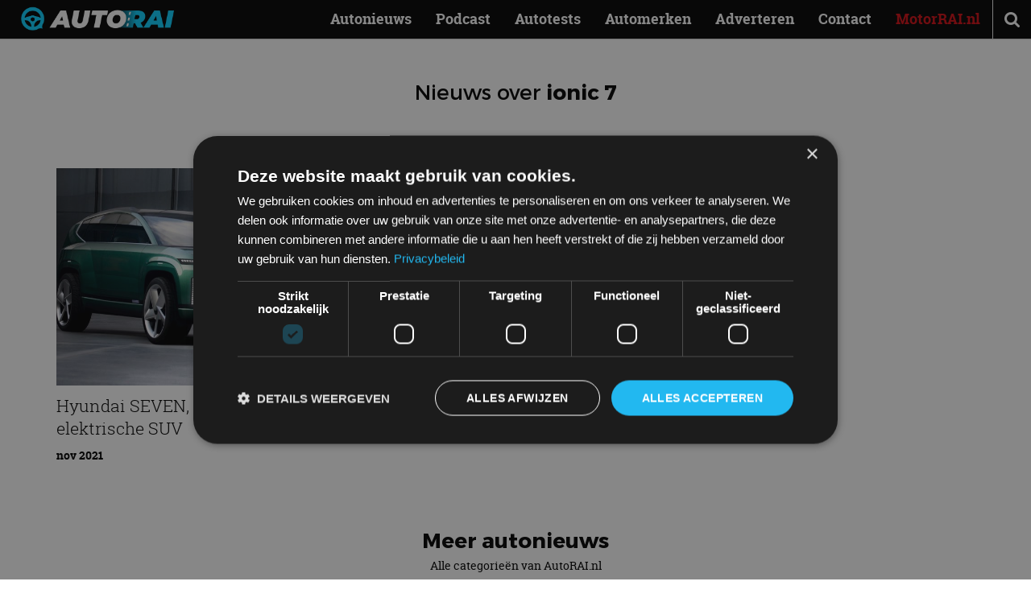

--- FILE ---
content_type: text/html; charset=UTF-8
request_url: https://autorai.nl/tag/ionic-7/
body_size: 14806
content:
<!DOCTYPE html>
<html lang="nl-NL">
<head>
    <meta charset="UTF-8">
    <meta name="viewport" content="width=device-width, initial-scale=1">
    <meta name='robots' content='noindex, follow' />
<script>
window.dataLayer = window.dataLayer || [];
window.gtag = window.gtag || function(){dataLayer.push(arguments);};
gtag('consent','default',{"ad_storage":"granted","analytics_storage":"granted","ad_user_data":"granted","ad_personalization":"granted","functionality_storage":"granted","personalization_storage":"granted","security_storage":"granted","wait_for_update":500});
gtag('set','developer_id.dMmY1Mm',true);
gtag('set','ads_data_redaction',true);
</script>
<script type="text/javascript" charset="UTF-8" data-cs-platform="wordpress" src="https://cdn.cookie-script.com/s/9e7aa26b9126b3e7a1edd3a7e92c8a26.js" id="cookie_script-js-with"></script><link rel="icon" href="https://autorai.nl/wp-content/themes/autorainl/src/img/favicon.ico" type="image/x-icon">

	<!-- This site is optimized with the Yoast SEO plugin v26.8 - https://yoast.com/product/yoast-seo-wordpress/ -->
	<title>ionic 7 Archieven - AutoRAI.nl</title>
	<meta property="og:locale" content="nl_NL" />
	<meta property="og:type" content="article" />
	<meta property="og:title" content="ionic 7 Archieven - AutoRAI.nl" />
	<meta property="og:url" content="https://autorai.nl/tag/ionic-7/" />
	<meta property="og:site_name" content="AutoRAI.nl" />
	<meta name="twitter:card" content="summary_large_image" />
	<meta name="twitter:site" content="@autorai" />
	<script type="application/ld+json" class="yoast-schema-graph">{"@context":"https://schema.org","@graph":[{"@type":"CollectionPage","@id":"https://autorai.nl/tag/ionic-7/","url":"https://autorai.nl/tag/ionic-7/","name":"ionic 7 Archieven - AutoRAI.nl","isPartOf":{"@id":"https://autorai.nl/#website"},"primaryImageOfPage":{"@id":"https://autorai.nl/tag/ionic-7/#primaryimage"},"image":{"@id":"https://autorai.nl/tag/ionic-7/#primaryimage"},"thumbnailUrl":"https://autorai.nl/wp-content/uploads/2021/11/Hyundai-SEVEN-header-1.jpg","breadcrumb":{"@id":"https://autorai.nl/tag/ionic-7/#breadcrumb"},"inLanguage":"nl-NL"},{"@type":"ImageObject","inLanguage":"nl-NL","@id":"https://autorai.nl/tag/ionic-7/#primaryimage","url":"https://autorai.nl/wp-content/uploads/2021/11/Hyundai-SEVEN-header-1.jpg","contentUrl":"https://autorai.nl/wp-content/uploads/2021/11/Hyundai-SEVEN-header-1.jpg","width":1800,"height":1138,"caption":"Een slanke, groene Hyundai SEVEN concept-SUV met futuristische designkenmerken, waaronder LED-verlichting en een gestroomlijnde carrosserie, geparkeerd voor een modern glazen gebouw."},{"@type":"BreadcrumbList","@id":"https://autorai.nl/tag/ionic-7/#breadcrumb","itemListElement":[{"@type":"ListItem","position":1,"name":"Home","item":"https://autorai.nl/"},{"@type":"ListItem","position":2,"name":"ionic 7"}]},{"@type":"WebSite","@id":"https://autorai.nl/#website","url":"https://autorai.nl/","name":"AutoRAI.nl","description":"Auto, Lifestyle &amp; Fun","publisher":{"@id":"https://autorai.nl/#organization"},"potentialAction":[{"@type":"SearchAction","target":{"@type":"EntryPoint","urlTemplate":"https://autorai.nl/?s={search_term_string}"},"query-input":{"@type":"PropertyValueSpecification","valueRequired":true,"valueName":"search_term_string"}}],"inLanguage":"nl-NL"},{"@type":"Organization","@id":"https://autorai.nl/#organization","name":"AutoRAI","url":"https://autorai.nl/","logo":{"@type":"ImageObject","inLanguage":"nl-NL","@id":"https://autorai.nl/#/schema/logo/image/","url":"https://autorai.nl/wp-content/uploads/2024/03/download.jpeg","contentUrl":"https://autorai.nl/wp-content/uploads/2024/03/download.jpeg","width":204,"height":192,"caption":"AutoRAI"},"image":{"@id":"https://autorai.nl/#/schema/logo/image/"},"sameAs":["https://www.facebook.com/autorai","https://x.com/autorai","https://www.instagram.com/autorai.nl/","https://www.youtube.com/channel/UCXzGMLLCigcua_gLo9t1VUw"]}]}</script>
	<!-- / Yoast SEO plugin. -->


<link href='https://images.autorai.nl' rel='preconnect' />

<link rel="alternate" type="application/rss+xml" title="AutoRAI.nl &raquo; feed" href="https://autorai.nl/feed/" />
<meta name="1dd0160a3804f48" content="2c2848bb7752aa582823b89ba38f44ad">
<link rel="alternate" type="application/rss+xml" title="AutoRAI.nl &raquo; ionic 7 tag feed" href="https://autorai.nl/tag/ionic-7/feed/" />

    <!-- Start Google Tag Manager -->
    <script>
        (function(w,d,s,l,i){
            w[l]=w[l]||[];
            w[l].push({'gtm.start': new Date().getTime(), event:'gtm.js'});
            var f=d.getElementsByTagName(s)[0],
                j=d.createElement(s),dl=l!='dataLayer'?'&l='+l:'';
            j.async=true;
            j.src='https://www.googletagmanager.com/gtm.js?id='+i+dl;
            f.parentNode.insertBefore(j,f);
        })(window,document,'script','dataLayer','GTM-PL6J5H8');
    </script>
    <!-- End Google Tag Manager -->
    <style id='critical-css'>@font-face{font-family:FontAwesome;font-display:swap;src:url(/wp-content/themes/autorainl/dist/assets/fontawesome-webfont.woff2?v=4.7.0) format("woff2"),url(/wp-content/themes/autorainl/dist/assets/fontawesome-webfont.woff?v=4.7.0) format("woff");font-weight:400;font-style:normal}.fa{display:inline-block;font:14px/1 FontAwesome;font-size:inherit;text-rendering:auto;-webkit-font-smoothing:antialiased;-moz-osx-font-smoothing:grayscale}.fa-search:before{content:""}.fa-play:before{content:""}.fa-bars:before{content:""}@font-face{font-family:Montserrat;font-display:swap;src:url(/wp-content/themes/autorainl/dist/assets/Montserrat-Regular.woff2) format("woff2"),url(/wp-content/themes/autorainl/dist/assets/Montserrat-Regular.woff) format("woff");font-weight:400;font-style:normal}@font-face{font-family:Montserrat;font-display:swap;src:url(/wp-content/themes/autorainl/dist/assets/Montserrat-Bold.woff2) format("woff2"),url(/wp-content/themes/autorainl/dist/assets/Montserrat-Bold.woff) format("woff");font-weight:700;font-style:normal}@font-face{font-family:RobotoSlab;font-display:swap;src:url(/wp-content/themes/autorainl/dist/assets/RobotoSlab-Light-webfont.woff2) format("woff2"),url(/wp-content/themes/autorainl/dist/assets/RobotoSlab-Light-webfont.woff) format("woff");font-weight:300;font-style:normal}@font-face{font-family:RobotoSlab;font-display:swap;src:url(/wp-content/themes/autorainl/dist/assets/RobotoSlab-Regular-webfont.woff2) format("woff2"),url(/wp-content/themes/autorainl/dist/assets/RobotoSlab-Regular-webfont.woff) format("woff");font-weight:400;font-style:normal}@font-face{font-family:RobotoSlab;font-display:swap;src:url(/wp-content/themes/autorainl/dist/assets/RobotoSlab-Bold-webfont.woff2) format("woff2"),url(/wp-content/themes/autorainl/dist/assets/RobotoSlab-Bold-webfont.woff) format("woff");font-weight:700;font-style:normal}*,:after,:before{box-sizing:border-box;-moz-box-sizing:border-box;-webkit-box-sizing:border-box;-webkit-text-size-adjust:none}html{scroll-behavior:smooth}body{min-width:300px;-webkit-font-smoothing:antialiased;-moz-osx-font-smoothing:grayscale}ul,ul li{list-style-type:none;margin:0;padding:0}h1,h2,h3{font-size:inherit;font-weight:400;margin:0}body,form,h1,h2,h3,html,input{margin:0;padding:0}a img{border:none}img{max-width:100%;height:auto}a{color:#000;text-decoration:none}article,figcaption,figure,header,main,nav,section{display:block;margin:0;padding:0;position:relative}input::-webkit-inner-spin-button,input::-webkit-outer-spin-button{-o-appearance:none;-webkit-appearance:none;margin:0}input::-ms-clear{display:none}input::-webkit-inner-spin-button,input::-webkit-outer-spin-button{-webkit-appearance:none;margin:0}::-webkit-input-placeholder{opacity:1}:-moz-placeholder{opacity:1}::-moz-placeholder{opacity:1}:-ms-input-placeholder{opacity:1}body{font-family:RobotoSlab,serif;font-size:16px;padding-top:48px}.clear{clear:both}i.fa{min-width:18px;display:inline-block}form ::-webkit-input-placeholder{color:#888}form :-moz-placeholder{color:#888}form ::-moz-placeholder{color:#888}form :-ms-input-placeholder{color:#888}#mainnav{z-index:998}#search{z-index:997}#header{z-index:991}#darken{z-index:990}.wrap{margin:auto;max-width:962px;padding:0 15px;position:relative;width:100%}.space{height:20px}#header{background:#000;color:#fff;height:48px;left:0;position:fixed;top:0;width:100%;-webkit-box-shadow:0 1px 1px rgba(0,0,0,.15);-moz-box-shadow:0 1px 1px rgba(0,0,0,.15);-ms-box-shadow:0 1px 1px rgba(0,0,0,.15);box-shadow:0 1px 1px #00000026}#logo{left:10px;position:absolute;top:8px}#logo .brand{display:block;height:30px;width:190px;position:relative}#headeroptions{float:right}#headeroptions .option{border-left:1px solid #eee;display:block;float:left;font-size:21px;line-height:48px;text-align:center;width:48px}#search{left:0;opacity:0;padding:30px;position:fixed;top:48px;width:100%}#search input{background:0 0;border:none;border-bottom:1px solid #fff;color:#fff;font-family:RobotoSlab,serif;font-size:21px;font-weight:300;height:48px;position:relative;text-align:center;top:0;width:100%}.motorrai a{color:#d20a11!important;font-weight:700!important}#mainnav{bottom:0;left:0;opacity:0;overflow:auto;padding:0 30px 80px;position:fixed;top:48px;width:100%}#mainnav a{color:#fff;display:block;font-weight:300;line-height:38px;text-decoration:none}#darken{background:#000;height:100vh;left:0;opacity:0;overflow:hidden;position:fixed;top:0;width:100%}#darken img{height:100%;left:50%;max-height:none;max-width:none;opacity:.5;position:absolute;top:50%;-webkit-transform:translate(-50%,-50%);-moz-transform:translate(-50%,-50%);-ms-transform:translate(-50%,-50%);transform:translate(-50%,-50%)}@media (orientation:landscape){#darken img{height:auto;width:100%}}section.grid{margin:20px 0}section.grid article.opener{margin:0 -15px 15px;width:auto}section.grid article{margin:10px 0}@media (min-width:992px){body{font-size:18px}.wrap{max-width:1200px;padding:0 30px}.space{height:50px}#headeroptions .option.menu{display:none}#search{background:#404f52;height:0;padding:0 30px}#search input{border-bottom:none}#mainnav{bottom:auto;left:auto;opacity:1;overflow:visible;padding:0!important;position:absolute;right:48px;top:0!important;width:auto}#mainnav a{color:#fff;font-weight:700;line-height:48px;padding:0 15px}#mainnav li{float:left}#darken{display:none}section.grid{margin:50px 0}section.grid article,section.grid article.opener{float:left;margin:0 2.5423728814% 30px 0;width:31.5789473684%}section.grid article:nth-of-type(3n){margin:0 0 30px}section.grid article:nth-of-type(3n+1){clear:both}}article.grid,article.opener{overflow:hidden;position:relative}article.grid a,article.grid figcaption,article.grid figure,article.grid img,article.opener a,article.opener figcaption,article.opener figure,article.opener img{display:block}article.grid figure,article.opener figure{background:#000;aspect-ratio:4/3;overflow:hidden}article.grid img,article.opener img{opacity:1;width:100%;height:100%;object-fit:cover}article.grid .date,article.opener .date{display:block;font-weight:700;margin-top:.5em}article.grid .icons,article.opener .icons{position:absolute;text-align:center}article.opener .icons span{display:block;float:left}article.opener .icons .video{background:#0009;border:1px solid #fff;color:#fff}article.opener img{width:100%}article.opener figcaption{color:#fff;left:0;padding:15px 15px 60px;position:absolute;top:0;width:100%;background:-webkit-linear-gradient(rgba(0,0,0,.8),rgba(0,0,0,0));background:-o-linear-gradient(rgba(0,0,0,.8),rgba(0,0,0,0));background:-moz-linear-gradient(rgba(0,0,0,.8),rgba(0,0,0,0));background:linear-gradient(#000c,#0000)}article.opener .title{font-family:Montserrat,sans-serif;font-size:18px;font-weight:700;margin-bottom:.5em;text-transform:uppercase}article.opener .subtitle{font-size:16px;font-weight:300}article.opener .date{display:none}article.opener .icons{bottom:15px;left:15px}article.opener .icons span{font-size:12px;margin-right:6px}article.opener .icons .video{line-height:28px;padding-left:1px;width:28px}article.grid figure{position:absolute;width:120px}article.grid figcaption{font-size:12px;min-height:90px;padding-left:135px;position:relative}article.grid .subtitle{display:none}article.grid .icons{bottom:0;left:0}.section-title{margin-bottom:20px;text-align:center}.section-title .title{font-family:Montserrat,sans-serif;font-size:18px;font-weight:700;margin-bottom:.25em}.section-title .light{font-weight:300}@media (min-width:581px){.section-title .title{font-size:26px}}@media (min-width:992px){article.grid .icons,article.opener .icons{bottom:15px;left:15px}article.opener .icons span{font-size:12px;margin-right:6px}article.opener .icons .video{line-height:28px;padding-left:1px;width:28px}article.grid figure,article.opener figure{position:relative;width:100%;aspect-ratio:4/3;overflow:hidden}article.grid figcaption,article.opener figcaption{background:0 0;color:#000;padding:0;position:relative}article.grid img,article.opener img{width:100%;height:100%;object-fit:cover}article.grid .title,article.opener .title{font-family:RobotoSlab,serif;font-size:21px;font-weight:300;margin:.5em 0;text-transform:none}article.grid .subtitle,article.opener .subtitle{display:none}article.grid .date,article.opener .date{display:block;font-size:14px;margin:0}.section-title{margin-bottom:30px}}#logo{top:4px}#logo .brand{height:40px;left:16px;z-index:2}:root{--f-button-width:40px;--f-button-height:40px;--f-button-border:0;--f-button-border-radius:0;--f-button-color:#374151;--f-button-bg:#f8f8f8;--f-button-shadow:none;--f-button-transform:none;--f-button-outline-width:1px;--f-button-outline-color:rgba(0, 0, 0, .7);--f-button-svg-width:20px;--f-button-svg-height:20px;--f-button-svg-stroke-width:1.5;--f-button-svg-fill:none;--f-button-svg-filter:none;--f-button-svg-opacity:1;--f-button-svg-disabled-opacity:.5;--f-button-svg-transform:none}:root{--f-spinner-color-1:rgba(0, 0, 0, .1);--f-spinner-color-2:rgba(17, 24, 28, .8);--f-spinner-width:50px;--f-spinner-height:50px;--f-spinner-border-radius:50%;--f-spinner-border-width:4px}:root{--f-thumbs-gap:8px;--f-thumbs-margin:0;--f-thumbs-padding-x:8px;--f-thumbs-padding-y:8px;--f-thumbs-bg:transparent;--f-thumbs-z-index:1;--f-thumbs-viewport-padding-x:0px;--f-thumbs-viewport-padding-y:0px;--f-thumb-width:96px;--f-thumb-height:72px;--f-thumb-clip-width:46px;--f-thumb-extra-gap:16px;--f-thumb-opacity:1;--f-thumb-border:none;--f-thumb-border-radius:4px;--f-thumb-shadow:none;--f-thumb-bg:linear-gradient(rgba(0, 0, 0, .1), rgba(0, 0, 0, .05));--f-thumb-focus-shadow:inset 0 0 0 .8px #222,inset 0 0 0 2.25px #fff;--f-thumb-selected-shadow:inset 0 0 0 .8px #222,inset 0 0 0 2.25px #fff;--f-thumb-img-width:100%;--f-thumb-img-height:100%;--f-thumb-img-fit:cover;--f-thumb-img-position:50% 20%}.f-thumbs__slide{position:relative;box-sizing:border-box;grid-area:1/1;width:var(--f-carousel-slide-width);height:var(--f-carousel-slide-height);margin:0;padding:0;display:flex;align-items:center;flex-direction:column;overflow:visible}.f-thumbs.is-scrollable .f-thumbs__viewport .f-thumbs__slide{grid-area:auto;display:block;position:relative;max-width:100%;width:var(--f-thumb-width);height:var(--f-thumb-height);outline:0}:root{--f-progressbar-height:3px;--f-progressbar-color:var(--f-carousel-theme-color, #575ad6);--f-progressbar-opacity:1;--f-progressbar-z-index:30}.fancybox__slide{box-sizing:border-box;position:relative;grid-area:1/1;display:flex;align-items:center;flex-direction:column;width:var(--f-carousel-slide-width);height:var(--f-carousel-slide-height);min-width:0;min-height:0;max-width:100%;margin:0;padding:var(--f-carousel-slide-padding);background:var(--f-carousel-slide-bg);backface-visibility:hidden;transform:translateZ(0);will-change:transform}</style><style id='wp-img-auto-sizes-contain-inline-css'>
img:is([sizes=auto i],[sizes^="auto," i]){contain-intrinsic-size:3000px 1500px}
/*# sourceURL=wp-img-auto-sizes-contain-inline-css */
</style>
<link data-minify="1" rel='preload' as='style' onload="this.onload=null;this.rel='stylesheet'" id='autorainl-style-css' href='https://autorai.nl/wp-content/cache/background-css/1/autorai.nl/wp-content/cache/min/1/wp-content/themes/autorainl/dist/css/style.css?ver=1769158764&wpr_t=1769874332' media='all' />
<noscript><link data-minify="1" rel='stylesheet' id='autorainl-style-css' href='https://autorai.nl/wp-content/cache/background-css/1/autorai.nl/wp-content/cache/min/1/wp-content/themes/autorainl/dist/css/style.css?ver=1769158764&wpr_t=1769874332' media='all' />
</noscript><style id='rocket-lazyload-inline-css'>
.rll-youtube-player{position:relative;padding-bottom:56.23%;height:0;overflow:hidden;max-width:100%;}.rll-youtube-player:focus-within{outline: 2px solid currentColor;outline-offset: 5px;}.rll-youtube-player iframe{position:absolute;top:0;left:0;width:100%;height:100%;z-index:100;background:0 0}.rll-youtube-player img{bottom:0;display:block;left:0;margin:auto;max-width:100%;width:100%;position:absolute;right:0;top:0;border:none;height:auto;-webkit-transition:.4s all;-moz-transition:.4s all;transition:.4s all}.rll-youtube-player img:hover{-webkit-filter:brightness(75%)}.rll-youtube-player .play{height:100%;width:100%;left:0;top:0;position:absolute;background:var(--wpr-bg-369bd62b-1996-4093-aea5-55f535492e59) no-repeat center;background-color: transparent !important;cursor:pointer;border:none;}
/*# sourceURL=rocket-lazyload-inline-css */
</style>
<link rel="icon" href="https://autorai.nl/wp-content/themes/autorainl/src/img/favicon.ico" sizes="32x32" />
<link rel="icon" href="https://autorai.nl/wp-content/themes/autorainl/src/img/favicon.ico" sizes="192x192" />
<link rel="apple-touch-icon" href="https://autorai.nl/wp-content/themes/autorainl/src/img/favicon.ico" />
<meta name="msapplication-TileImage" content="https://autorai.nl/wp-content/themes/autorainl/src/img/favicon.ico" />
<noscript><style id="rocket-lazyload-nojs-css">.rll-youtube-player, [data-lazy-src]{display:none !important;}</style></noscript><style id='global-styles-inline-css'>
:root{--wp--preset--aspect-ratio--square: 1;--wp--preset--aspect-ratio--4-3: 4/3;--wp--preset--aspect-ratio--3-4: 3/4;--wp--preset--aspect-ratio--3-2: 3/2;--wp--preset--aspect-ratio--2-3: 2/3;--wp--preset--aspect-ratio--16-9: 16/9;--wp--preset--aspect-ratio--9-16: 9/16;--wp--preset--color--black: #000000;--wp--preset--color--cyan-bluish-gray: #abb8c3;--wp--preset--color--white: #ffffff;--wp--preset--color--pale-pink: #f78da7;--wp--preset--color--vivid-red: #cf2e2e;--wp--preset--color--luminous-vivid-orange: #ff6900;--wp--preset--color--luminous-vivid-amber: #fcb900;--wp--preset--color--light-green-cyan: #7bdcb5;--wp--preset--color--vivid-green-cyan: #00d084;--wp--preset--color--pale-cyan-blue: #8ed1fc;--wp--preset--color--vivid-cyan-blue: #0693e3;--wp--preset--color--vivid-purple: #9b51e0;--wp--preset--gradient--vivid-cyan-blue-to-vivid-purple: linear-gradient(135deg,rgb(6,147,227) 0%,rgb(155,81,224) 100%);--wp--preset--gradient--light-green-cyan-to-vivid-green-cyan: linear-gradient(135deg,rgb(122,220,180) 0%,rgb(0,208,130) 100%);--wp--preset--gradient--luminous-vivid-amber-to-luminous-vivid-orange: linear-gradient(135deg,rgb(252,185,0) 0%,rgb(255,105,0) 100%);--wp--preset--gradient--luminous-vivid-orange-to-vivid-red: linear-gradient(135deg,rgb(255,105,0) 0%,rgb(207,46,46) 100%);--wp--preset--gradient--very-light-gray-to-cyan-bluish-gray: linear-gradient(135deg,rgb(238,238,238) 0%,rgb(169,184,195) 100%);--wp--preset--gradient--cool-to-warm-spectrum: linear-gradient(135deg,rgb(74,234,220) 0%,rgb(151,120,209) 20%,rgb(207,42,186) 40%,rgb(238,44,130) 60%,rgb(251,105,98) 80%,rgb(254,248,76) 100%);--wp--preset--gradient--blush-light-purple: linear-gradient(135deg,rgb(255,206,236) 0%,rgb(152,150,240) 100%);--wp--preset--gradient--blush-bordeaux: linear-gradient(135deg,rgb(254,205,165) 0%,rgb(254,45,45) 50%,rgb(107,0,62) 100%);--wp--preset--gradient--luminous-dusk: linear-gradient(135deg,rgb(255,203,112) 0%,rgb(199,81,192) 50%,rgb(65,88,208) 100%);--wp--preset--gradient--pale-ocean: linear-gradient(135deg,rgb(255,245,203) 0%,rgb(182,227,212) 50%,rgb(51,167,181) 100%);--wp--preset--gradient--electric-grass: linear-gradient(135deg,rgb(202,248,128) 0%,rgb(113,206,126) 100%);--wp--preset--gradient--midnight: linear-gradient(135deg,rgb(2,3,129) 0%,rgb(40,116,252) 100%);--wp--preset--font-size--small: 13px;--wp--preset--font-size--medium: 20px;--wp--preset--font-size--large: 36px;--wp--preset--font-size--x-large: 42px;--wp--preset--spacing--20: 0.44rem;--wp--preset--spacing--30: 0.67rem;--wp--preset--spacing--40: 1rem;--wp--preset--spacing--50: 1.5rem;--wp--preset--spacing--60: 2.25rem;--wp--preset--spacing--70: 3.38rem;--wp--preset--spacing--80: 5.06rem;--wp--preset--shadow--natural: 6px 6px 9px rgba(0, 0, 0, 0.2);--wp--preset--shadow--deep: 12px 12px 50px rgba(0, 0, 0, 0.4);--wp--preset--shadow--sharp: 6px 6px 0px rgba(0, 0, 0, 0.2);--wp--preset--shadow--outlined: 6px 6px 0px -3px rgb(255, 255, 255), 6px 6px rgb(0, 0, 0);--wp--preset--shadow--crisp: 6px 6px 0px rgb(0, 0, 0);}:where(.is-layout-flex){gap: 0.5em;}:where(.is-layout-grid){gap: 0.5em;}body .is-layout-flex{display: flex;}.is-layout-flex{flex-wrap: wrap;align-items: center;}.is-layout-flex > :is(*, div){margin: 0;}body .is-layout-grid{display: grid;}.is-layout-grid > :is(*, div){margin: 0;}:where(.wp-block-columns.is-layout-flex){gap: 2em;}:where(.wp-block-columns.is-layout-grid){gap: 2em;}:where(.wp-block-post-template.is-layout-flex){gap: 1.25em;}:where(.wp-block-post-template.is-layout-grid){gap: 1.25em;}.has-black-color{color: var(--wp--preset--color--black) !important;}.has-cyan-bluish-gray-color{color: var(--wp--preset--color--cyan-bluish-gray) !important;}.has-white-color{color: var(--wp--preset--color--white) !important;}.has-pale-pink-color{color: var(--wp--preset--color--pale-pink) !important;}.has-vivid-red-color{color: var(--wp--preset--color--vivid-red) !important;}.has-luminous-vivid-orange-color{color: var(--wp--preset--color--luminous-vivid-orange) !important;}.has-luminous-vivid-amber-color{color: var(--wp--preset--color--luminous-vivid-amber) !important;}.has-light-green-cyan-color{color: var(--wp--preset--color--light-green-cyan) !important;}.has-vivid-green-cyan-color{color: var(--wp--preset--color--vivid-green-cyan) !important;}.has-pale-cyan-blue-color{color: var(--wp--preset--color--pale-cyan-blue) !important;}.has-vivid-cyan-blue-color{color: var(--wp--preset--color--vivid-cyan-blue) !important;}.has-vivid-purple-color{color: var(--wp--preset--color--vivid-purple) !important;}.has-black-background-color{background-color: var(--wp--preset--color--black) !important;}.has-cyan-bluish-gray-background-color{background-color: var(--wp--preset--color--cyan-bluish-gray) !important;}.has-white-background-color{background-color: var(--wp--preset--color--white) !important;}.has-pale-pink-background-color{background-color: var(--wp--preset--color--pale-pink) !important;}.has-vivid-red-background-color{background-color: var(--wp--preset--color--vivid-red) !important;}.has-luminous-vivid-orange-background-color{background-color: var(--wp--preset--color--luminous-vivid-orange) !important;}.has-luminous-vivid-amber-background-color{background-color: var(--wp--preset--color--luminous-vivid-amber) !important;}.has-light-green-cyan-background-color{background-color: var(--wp--preset--color--light-green-cyan) !important;}.has-vivid-green-cyan-background-color{background-color: var(--wp--preset--color--vivid-green-cyan) !important;}.has-pale-cyan-blue-background-color{background-color: var(--wp--preset--color--pale-cyan-blue) !important;}.has-vivid-cyan-blue-background-color{background-color: var(--wp--preset--color--vivid-cyan-blue) !important;}.has-vivid-purple-background-color{background-color: var(--wp--preset--color--vivid-purple) !important;}.has-black-border-color{border-color: var(--wp--preset--color--black) !important;}.has-cyan-bluish-gray-border-color{border-color: var(--wp--preset--color--cyan-bluish-gray) !important;}.has-white-border-color{border-color: var(--wp--preset--color--white) !important;}.has-pale-pink-border-color{border-color: var(--wp--preset--color--pale-pink) !important;}.has-vivid-red-border-color{border-color: var(--wp--preset--color--vivid-red) !important;}.has-luminous-vivid-orange-border-color{border-color: var(--wp--preset--color--luminous-vivid-orange) !important;}.has-luminous-vivid-amber-border-color{border-color: var(--wp--preset--color--luminous-vivid-amber) !important;}.has-light-green-cyan-border-color{border-color: var(--wp--preset--color--light-green-cyan) !important;}.has-vivid-green-cyan-border-color{border-color: var(--wp--preset--color--vivid-green-cyan) !important;}.has-pale-cyan-blue-border-color{border-color: var(--wp--preset--color--pale-cyan-blue) !important;}.has-vivid-cyan-blue-border-color{border-color: var(--wp--preset--color--vivid-cyan-blue) !important;}.has-vivid-purple-border-color{border-color: var(--wp--preset--color--vivid-purple) !important;}.has-vivid-cyan-blue-to-vivid-purple-gradient-background{background: var(--wp--preset--gradient--vivid-cyan-blue-to-vivid-purple) !important;}.has-light-green-cyan-to-vivid-green-cyan-gradient-background{background: var(--wp--preset--gradient--light-green-cyan-to-vivid-green-cyan) !important;}.has-luminous-vivid-amber-to-luminous-vivid-orange-gradient-background{background: var(--wp--preset--gradient--luminous-vivid-amber-to-luminous-vivid-orange) !important;}.has-luminous-vivid-orange-to-vivid-red-gradient-background{background: var(--wp--preset--gradient--luminous-vivid-orange-to-vivid-red) !important;}.has-very-light-gray-to-cyan-bluish-gray-gradient-background{background: var(--wp--preset--gradient--very-light-gray-to-cyan-bluish-gray) !important;}.has-cool-to-warm-spectrum-gradient-background{background: var(--wp--preset--gradient--cool-to-warm-spectrum) !important;}.has-blush-light-purple-gradient-background{background: var(--wp--preset--gradient--blush-light-purple) !important;}.has-blush-bordeaux-gradient-background{background: var(--wp--preset--gradient--blush-bordeaux) !important;}.has-luminous-dusk-gradient-background{background: var(--wp--preset--gradient--luminous-dusk) !important;}.has-pale-ocean-gradient-background{background: var(--wp--preset--gradient--pale-ocean) !important;}.has-electric-grass-gradient-background{background: var(--wp--preset--gradient--electric-grass) !important;}.has-midnight-gradient-background{background: var(--wp--preset--gradient--midnight) !important;}.has-small-font-size{font-size: var(--wp--preset--font-size--small) !important;}.has-medium-font-size{font-size: var(--wp--preset--font-size--medium) !important;}.has-large-font-size{font-size: var(--wp--preset--font-size--large) !important;}.has-x-large-font-size{font-size: var(--wp--preset--font-size--x-large) !important;}
/*# sourceURL=global-styles-inline-css */
</style>
<style id="wpr-lazyload-bg-container"></style><style id="wpr-lazyload-bg-exclusion"></style>
<noscript>
<style id="wpr-lazyload-bg-nostyle">.blue.weekly{--wpr-bg-f588c3ce-5292-4b06-b89c-268eb2bd7328: url('https://autorai.nl/wp-content/themes/autorainl/dist/assets/autorainl-weekly.png');}.page-title{--wpr-bg-ce80b6bd-8fb5-4cb3-88fb-5857ec75101d: url('https://autorai.nl/wp-content/themes/autorainl/dist/assets/bokeh.jpg');}.brand-logo{--wpr-bg-e3fbc294-f108-4878-80d8-a1a8762acdec: url('https://autorai.nl/wp-content/themes/autorainl/dist/assets/brands.jpg');}.rll-youtube-player .play{--wpr-bg-369bd62b-1996-4093-aea5-55f535492e59: url('https://autorai.nl/wp-content/plugins/wp-rocket/assets/img/youtube.png');}</style>
</noscript>
<script type="application/javascript">const rocket_pairs = [{"selector":".blue.weekly","style":".blue.weekly{--wpr-bg-f588c3ce-5292-4b06-b89c-268eb2bd7328: url('https:\/\/autorai.nl\/wp-content\/themes\/autorainl\/dist\/assets\/autorainl-weekly.png');}","hash":"f588c3ce-5292-4b06-b89c-268eb2bd7328","url":"https:\/\/autorai.nl\/wp-content\/themes\/autorainl\/dist\/assets\/autorainl-weekly.png"},{"selector":".page-title","style":".page-title{--wpr-bg-ce80b6bd-8fb5-4cb3-88fb-5857ec75101d: url('https:\/\/autorai.nl\/wp-content\/themes\/autorainl\/dist\/assets\/bokeh.jpg');}","hash":"ce80b6bd-8fb5-4cb3-88fb-5857ec75101d","url":"https:\/\/autorai.nl\/wp-content\/themes\/autorainl\/dist\/assets\/bokeh.jpg"},{"selector":".brand-logo","style":".brand-logo{--wpr-bg-e3fbc294-f108-4878-80d8-a1a8762acdec: url('https:\/\/autorai.nl\/wp-content\/themes\/autorainl\/dist\/assets\/brands.jpg');}","hash":"e3fbc294-f108-4878-80d8-a1a8762acdec","url":"https:\/\/autorai.nl\/wp-content\/themes\/autorainl\/dist\/assets\/brands.jpg"},{"selector":".rll-youtube-player .play","style":".rll-youtube-player .play{--wpr-bg-369bd62b-1996-4093-aea5-55f535492e59: url('https:\/\/autorai.nl\/wp-content\/plugins\/wp-rocket\/assets\/img\/youtube.png');}","hash":"369bd62b-1996-4093-aea5-55f535492e59","url":"https:\/\/autorai.nl\/wp-content\/plugins\/wp-rocket\/assets\/img\/youtube.png"}]; const rocket_excluded_pairs = [];</script><meta name="generator" content="WP Rocket 3.20.3" data-wpr-features="wpr_lazyload_css_bg_img wpr_defer_js wpr_minify_js wpr_lazyload_images wpr_lazyload_iframes wpr_minify_css wpr_preload_links wpr_desktop" /></head>

<body class="archive tag tag-ionic-7 tag-7535 wp-theme-autorainl">

<!-- Google Tag Manager (noscript) -->
<noscript>
    <iframe src="https://www.googletagmanager.com/ns.html?id=GTM-PL6J5H8"
            height="0" width="0" style="display:none;visibility:hidden"></iframe>
</noscript>
<!-- End Google Tag Manager (noscript) -->

<header data-rocket-location-hash="96347424014aef5baae85104c872dd3b" id="header" class="site-header">
    
    <figure id="logo">
        <a href="https://autorai.nl">
            <img src="data:image/svg+xml,%3Csvg%20xmlns='http://www.w3.org/2000/svg'%20viewBox='0%200%20190%2030'%3E%3C/svg%3E"
                 alt="AutoRAI.nl logo"
                 height="30" width="190"
                 class="brand"
            data-lazy-src="https://autorai.nl/wp-content/themes/autorainl/src/img/logo-autorai-2025.png" /><noscript><img src="https://autorai.nl/wp-content/themes/autorainl/src/img/logo-autorai-2025.png"
                 alt="AutoRAI.nl logo"
                 height="30" width="190"
                 class="brand"
            /></noscript>
        </a>
    </figure>

    <nav id="mainnav" class="main-navigation" role="navigation">
        <ul id="menu-hoofdmenu" class="menu"><li id="menu-item-127383" class="menu-item menu-item-type-taxonomy menu-item-object-category menu-item-127383"><a href="https://autorai.nl/nieuws/">Autonieuws</a></li>
<li id="menu-item-165538" class="menu-item menu-item-type-taxonomy menu-item-object-category menu-item-165538"><a href="https://autorai.nl/autorai-podcast/">Podcast</a></li>
<li id="menu-item-14" class="menu-item menu-item-type-taxonomy menu-item-object-category menu-item-14"><a href="https://autorai.nl/autotests/">Autotests</a></li>
<li id="menu-item-54" class="menu-item menu-item-type-post_type menu-item-object-page menu-item-54"><a href="https://autorai.nl/autozoeker/">Automerken</a></li>
<li id="menu-item-49" class="menu-item menu-item-type-post_type menu-item-object-page menu-item-49"><a href="https://autorai.nl/adverteren/">Adverteren</a></li>
<li id="menu-item-213724" class="menu-item menu-item-type-post_type menu-item-object-page menu-item-213724"><a href="https://autorai.nl/contact-met-de-autorai-redactie/">Contact</a></li>
<li id="menu-item-42241" class="motorrai menu-item menu-item-type-custom menu-item-object-custom menu-item-42241"><a target="_blank" rel="nofollow external" href="https://motorrai.nl">MotorRAI.nl</a></li>
</ul>    </nav>

    <div data-rocket-location-hash="1d1ec341bb2bebe823846805b8dd4bf8" id="headeroptions" class="header-actions">
        <div data-rocket-location-hash="374cdf551dcc83b6a1e341eb56135ef9" class="option search">
            <i class="fa fa-search" title="Zoeken"></i>
        </div>
        <div data-rocket-location-hash="534ee610f67bca79cd5a7c6828119fc5" class="option menu">
            <i class="fa fa-bars" title="Menu"></i>
        </div>
    </div>

    <div data-rocket-location-hash="bb379ae0dd0f1abe250fe24508fea7ee" id="search" class="header-search">
        <form action="https://autorai.nl/">
            <input type="search" name="s" placeholder="Zoeken…" aria-label="Zoeken" />
        </form>
    </div>
</header>

<div data-rocket-location-hash="d02ca234c49ba92d8604aa55a22a0a97" id="darken">
    <img src="data:image/svg+xml,%3Csvg%20xmlns='http://www.w3.org/2000/svg'%20viewBox='0%200%200%200'%3E%3C/svg%3E" alt="achtergrondafbeelding" data-lazy-src="https://autorai.nl/wp-content/themes/autorainl/src/img/driver.jpg"><noscript><img src="https://autorai.nl/wp-content/themes/autorainl/src/img/driver.jpg" alt="achtergrondafbeelding"></noscript>
</div>



<main data-rocket-location-hash="695640b3c6f1a7f78522b3c5db07e24a">
	
		
	<section data-rocket-location-hash="692f8eeb0d206895bb3279fe67ac5c3e" class="grid">
		<div data-rocket-location-hash="3c55991fe4802b500b2894ad322009ed" class="wrap">
			
			<div class="section-title">
				<h1 class="title"><span class="light">Nieuws over</span> ionic 7</h1>
							</div>
			
			<div class="space"></div>
			
						
			<article class="opener">
				<a href="https://autorai.nl/hyundai-seven-visie-op-elektrische-suv/">
					<figure>
						                            <img width="640" height="480" src="data:image/svg+xml,%3Csvg%20xmlns='http://www.w3.org/2000/svg'%20viewBox='0%200%20640%20480'%3E%3C/svg%3E" class="attachment-medium size-medium wp-post-image" alt="Een slanke, groene Hyundai SEVEN concept-SUV met futuristische designkenmerken, waaronder LED-verlichting en een gestroomlijnde carrosserie, geparkeerd voor een modern glazen gebouw." decoding="async" fetchpriority="high" data-lazy-srcset="https://autorai.nl/wp-content/uploads/2021/11/Hyundai-SEVEN-header-1-640x480.jpg 640w, https://autorai.nl/wp-content/uploads/2021/11/Hyundai-SEVEN-header-1-1280x960.jpg 1280w, https://autorai.nl/wp-content/uploads/2021/11/Hyundai-SEVEN-header-1-240x180.jpg 240w, https://autorai.nl/wp-content/uploads/2021/11/Hyundai-SEVEN-header-1-960x720.jpg 960w, https://autorai.nl/wp-content/uploads/2021/11/Hyundai-SEVEN-header-1-360x270.jpg 360w" data-lazy-sizes="(max-width: 640px) 100vw, 640px" data-lazy-src="https://autorai.nl/wp-content/uploads/2021/11/Hyundai-SEVEN-header-1-640x480.jpg" /><noscript><img width="640" height="480" src="https://autorai.nl/wp-content/uploads/2021/11/Hyundai-SEVEN-header-1-640x480.jpg" class="attachment-medium size-medium wp-post-image" alt="Een slanke, groene Hyundai SEVEN concept-SUV met futuristische designkenmerken, waaronder LED-verlichting en een gestroomlijnde carrosserie, geparkeerd voor een modern glazen gebouw." decoding="async" fetchpriority="high" srcset="https://autorai.nl/wp-content/uploads/2021/11/Hyundai-SEVEN-header-1-640x480.jpg 640w, https://autorai.nl/wp-content/uploads/2021/11/Hyundai-SEVEN-header-1-1280x960.jpg 1280w, https://autorai.nl/wp-content/uploads/2021/11/Hyundai-SEVEN-header-1-240x180.jpg 240w, https://autorai.nl/wp-content/uploads/2021/11/Hyundai-SEVEN-header-1-960x720.jpg 960w, https://autorai.nl/wp-content/uploads/2021/11/Hyundai-SEVEN-header-1-360x270.jpg 360w" sizes="(max-width: 640px) 100vw, 640px" /></noscript>												<span class="icons">
													</span>
					</figure>
					<figcaption>
						<h2 class="title">Hyundai SEVEN, visie op elektrische SUV</21>
						<h3 class="subtitle">Vooruitblik op Ioniq 7</h3>
						<span class="date">nov 2021</span>
					</figcaption>
				</a>
			</article>
			
							
			<div class="clear"></div>
				
						
			<div class="clear"></div>
		</div>
	</section>
	
		
</main>

<aside>
	
		<section class="margin">
		<div data-rocket-location-hash="6a1e7b9ff1cc2786fed855fee740ab7f" class="wrap">
			<div class="section-title">
				<h1 class="title">Meer autonieuws</h1>
									<h2 class="subtitle">Alle categorieën van AutoRAI.nl</h2>
							</div>
			
			<nav class="catlinks">
								<ul id="menu-categoriemenu" class="menu"><li id="menu-item-71" class="menu-item menu-item-type-custom menu-item-object-custom menu-item-71"><a rel="nofollow" href="https://zerauto.nl/">Elektrisch</a></li>
<li id="menu-item-72" class="menu-item menu-item-type-taxonomy menu-item-object-category menu-item-72"><a rel="nofollow" href="https://autorai.nl/autotests/">Autotests</a></li>
<li id="menu-item-76" class="menu-item menu-item-type-taxonomy menu-item-object-category menu-item-76"><a rel="nofollow" href="https://autorai.nl/interview/">Interview</a></li>
<li id="menu-item-73" class="menu-item menu-item-type-taxonomy menu-item-object-category menu-item-73"><a rel="nofollow" href="https://autorai.nl/column/">Column</a></li>
<li id="menu-item-77" class="menu-item menu-item-type-taxonomy menu-item-object-category menu-item-77"><a rel="nofollow" href="https://autorai.nl/gadgets/">Gadgets</a></li>
<li id="menu-item-80" class="menu-item menu-item-type-taxonomy menu-item-object-category menu-item-80"><a rel="nofollow" href="https://autorai.nl/tech/">Tech</a></li>
<li id="menu-item-75" class="menu-item menu-item-type-taxonomy menu-item-object-category menu-item-75"><a rel="nofollow" href="https://autorai.nl/video/">Video</a></li>
<li id="menu-item-74" class="menu-item menu-item-type-taxonomy menu-item-object-category menu-item-74"><a rel="nofollow" href="https://autorai.nl/games/">Games</a></li>
</ul>								<div class="clear"></div>
			</nav>
		</div>
	</section>	
</aside>


<footer data-rocket-location-hash="01944eb5b1fd35b983c15ed9f05ca681" id="footer">

	<div data-rocket-location-hash="9338dcaba2ede096a9c20aeed4ac7f95" class="widgets">
		<div data-rocket-location-hash="4d74621ed93541de64a3678cf5a65ef0" class="wrap">
			<div class="widget">
				<article>
					<h1 class="title">Over ons</h1>
					<p>Op AutoRAI.nl vind je alles waar het hart van een autoliefhebber sneller van gaat kloppen. In beeld én geluid, van stadsauto tot supercar. <a href="/ons-team/">Ons team</a> levert je het laatste autonieuws, autotests en nog veel meer.</p>
<p>Elke week de populairste blogs in je mailbox?<br />
<a href="/aanmelden-weekly/">Meld je aan voor de nieuwsbrief!</a></p>
																<h2 class="subtitle">Volg AutoRAI.nl op social media</h2>
						<ul class="sociallinks" itemscope itemtype="http://schema.org/Organization">
																															<link itemprop="url" href="https://autorai.nl">
																<li>
									<a itemprop="sameAs" title="Instagram logo" href="https://www.instagram.com/autorai.nl/" target="_blank"><i class="fa fa-instagram" aria-hidden="true"></i></a>
								</li>
																															<li>
									<a itemprop="sameAs" title="Twitter logo" href="https://twitter.com/AutoRAI" target="_blank"><i class="fa fa-twitter" aria-hidden="true"></i></a>
								</li>
																															<li>
									<a itemprop="sameAs" title="Facebook logo" href="https://www.facebook.com/autorai/" target="_blank"><i class="fa fa-facebook" aria-hidden="true"></i></a>
								</li>
																															<li>
									<a itemprop="sameAs" title="Youtube-play logo" href="https://www.youtube.com/channel/UCXzGMLLCigcua_gLo9t1VUw" target="_blank"><i class="fa fa-youtube-play" aria-hidden="true"></i></a>
								</li>
																						<span style="display: none; ">
								<span itemprop="logo" itemscope itemtype="https://schema.org/ImageObject">
									<img src="data:image/svg+xml,%3Csvg%20xmlns='http://www.w3.org/2000/svg'%20viewBox='0%200%200%200'%3E%3C/svg%3E" alt="AutoRAI.nl logo" itemprop="url" data-lazy-src="https://autorai.nl/wp-content/themes/autorainl/src/img/logo-autorai-nl.png" /><noscript><img src="https://autorai.nl/wp-content/themes/autorainl/src/img/logo-autorai-nl.png" alt="AutoRAI.nl logo" itemprop="url" /></noscript>
									<meta itemprop="width" content="320">
									<meta itemprop="height" content="66">
								</span>
								<span itemprop="name">AutoRAI.nl</span>
							</span>
						</ul>
									</article>
			</div>

			<div class="widget powered">
				<span class="title">AutoRAI.nl is powered by</span>
									<a href="https://zerauto.nl" rel="nofollow external"><img src="data:image/svg+xml,%3Csvg%20xmlns='http://www.w3.org/2000/svg'%20viewBox='0%200%200%200'%3E%3C/svg%3E" alt="ZERauto logo" data-lazy-src="https://autorai.nl/wp-content/themes/autorainl/src/img/logo-zerauto-zwart.png"><noscript><img src="https://autorai.nl/wp-content/themes/autorainl/src/img/logo-zerauto-zwart.png" alt="ZERauto logo"></noscript></a>
								<a href="https://n11.nl" rel="nofollow external" target="_blank"><img src="data:image/svg+xml,%3Csvg%20xmlns='http://www.w3.org/2000/svg'%20viewBox='0%200%200%200'%3E%3C/svg%3E" alt="Buro N11 logo" data-lazy-src="https://autorai.nl/wp-content/themes/autorainl/src/img/logo-buron11-zwart.png"><noscript><img src="https://autorai.nl/wp-content/themes/autorainl/src/img/logo-buron11-zwart.png" alt="Buro N11 logo"></noscript></a>
			</div>

			
			<div class="clear"></div>
		</div>
	</div>

	<div data-rocket-location-hash="56f748810aee1b32e2d757ed41630544" class="copy">
		<div class="wrap">
			<span>&copy; AutoRAI.nl 2026</span>
			<nav>
				<ul>
					<li><a href="#" class="showcookies">Cookies</a></li>
					<li><a href="/privacyverklaring/">Privacyverklaring</a></li>
				</ul>
			</nav>
			<div class="clear"></div>
		</div>
	</div>

</footer>

<script type="speculationrules">
{"prefetch":[{"source":"document","where":{"and":[{"href_matches":"/*"},{"not":{"href_matches":["/wp-*.php","/wp-admin/*","/wp-content/uploads/*","/wp-content/*","/wp-content/plugins/*","/wp-content/themes/autorainl/*","/*\\?(.+)"]}},{"not":{"selector_matches":"a[rel~=\"nofollow\"]"}},{"not":{"selector_matches":".no-prefetch, .no-prefetch a"}}]},"eagerness":"conservative"}]}
</script>
<script type="module" defer src="https://autorai.nl/wp-content/themes/autorainl/dist/js/main.js?ver=1765542877"></script>
<script id="rocket-browser-checker-js-after">
"use strict";var _createClass=function(){function defineProperties(target,props){for(var i=0;i<props.length;i++){var descriptor=props[i];descriptor.enumerable=descriptor.enumerable||!1,descriptor.configurable=!0,"value"in descriptor&&(descriptor.writable=!0),Object.defineProperty(target,descriptor.key,descriptor)}}return function(Constructor,protoProps,staticProps){return protoProps&&defineProperties(Constructor.prototype,protoProps),staticProps&&defineProperties(Constructor,staticProps),Constructor}}();function _classCallCheck(instance,Constructor){if(!(instance instanceof Constructor))throw new TypeError("Cannot call a class as a function")}var RocketBrowserCompatibilityChecker=function(){function RocketBrowserCompatibilityChecker(options){_classCallCheck(this,RocketBrowserCompatibilityChecker),this.passiveSupported=!1,this._checkPassiveOption(this),this.options=!!this.passiveSupported&&options}return _createClass(RocketBrowserCompatibilityChecker,[{key:"_checkPassiveOption",value:function(self){try{var options={get passive(){return!(self.passiveSupported=!0)}};window.addEventListener("test",null,options),window.removeEventListener("test",null,options)}catch(err){self.passiveSupported=!1}}},{key:"initRequestIdleCallback",value:function(){!1 in window&&(window.requestIdleCallback=function(cb){var start=Date.now();return setTimeout(function(){cb({didTimeout:!1,timeRemaining:function(){return Math.max(0,50-(Date.now()-start))}})},1)}),!1 in window&&(window.cancelIdleCallback=function(id){return clearTimeout(id)})}},{key:"isDataSaverModeOn",value:function(){return"connection"in navigator&&!0===navigator.connection.saveData}},{key:"supportsLinkPrefetch",value:function(){var elem=document.createElement("link");return elem.relList&&elem.relList.supports&&elem.relList.supports("prefetch")&&window.IntersectionObserver&&"isIntersecting"in IntersectionObserverEntry.prototype}},{key:"isSlowConnection",value:function(){return"connection"in navigator&&"effectiveType"in navigator.connection&&("2g"===navigator.connection.effectiveType||"slow-2g"===navigator.connection.effectiveType)}}]),RocketBrowserCompatibilityChecker}();
//# sourceURL=rocket-browser-checker-js-after
</script>
<script id="rocket-preload-links-js-extra">
var RocketPreloadLinksConfig = {"excludeUris":"/admin-ajax.php/|/wp-admin/|/(?:.+/)?feed(?:/(?:.+/?)?)?$|/(?:.+/)?embed/|http://(/%5B/%5D+)?/(index.php/)?(.*)wp-json(/.*|$)|/refer/|/go/|/recommend/|/recommends/","usesTrailingSlash":"1","imageExt":"jpg|jpeg|gif|png|tiff|bmp|webp|avif|pdf|doc|docx|xls|xlsx|php","fileExt":"jpg|jpeg|gif|png|tiff|bmp|webp|avif|pdf|doc|docx|xls|xlsx|php|html|htm","siteUrl":"https://autorai.nl","onHoverDelay":"100","rateThrottle":"3"};
//# sourceURL=rocket-preload-links-js-extra
</script>
<script id="rocket-preload-links-js-after">
(function() {
"use strict";var r="function"==typeof Symbol&&"symbol"==typeof Symbol.iterator?function(e){return typeof e}:function(e){return e&&"function"==typeof Symbol&&e.constructor===Symbol&&e!==Symbol.prototype?"symbol":typeof e},e=function(){function i(e,t){for(var n=0;n<t.length;n++){var i=t[n];i.enumerable=i.enumerable||!1,i.configurable=!0,"value"in i&&(i.writable=!0),Object.defineProperty(e,i.key,i)}}return function(e,t,n){return t&&i(e.prototype,t),n&&i(e,n),e}}();function i(e,t){if(!(e instanceof t))throw new TypeError("Cannot call a class as a function")}var t=function(){function n(e,t){i(this,n),this.browser=e,this.config=t,this.options=this.browser.options,this.prefetched=new Set,this.eventTime=null,this.threshold=1111,this.numOnHover=0}return e(n,[{key:"init",value:function(){!this.browser.supportsLinkPrefetch()||this.browser.isDataSaverModeOn()||this.browser.isSlowConnection()||(this.regex={excludeUris:RegExp(this.config.excludeUris,"i"),images:RegExp(".("+this.config.imageExt+")$","i"),fileExt:RegExp(".("+this.config.fileExt+")$","i")},this._initListeners(this))}},{key:"_initListeners",value:function(e){-1<this.config.onHoverDelay&&document.addEventListener("mouseover",e.listener.bind(e),e.listenerOptions),document.addEventListener("mousedown",e.listener.bind(e),e.listenerOptions),document.addEventListener("touchstart",e.listener.bind(e),e.listenerOptions)}},{key:"listener",value:function(e){var t=e.target.closest("a"),n=this._prepareUrl(t);if(null!==n)switch(e.type){case"mousedown":case"touchstart":this._addPrefetchLink(n);break;case"mouseover":this._earlyPrefetch(t,n,"mouseout")}}},{key:"_earlyPrefetch",value:function(t,e,n){var i=this,r=setTimeout(function(){if(r=null,0===i.numOnHover)setTimeout(function(){return i.numOnHover=0},1e3);else if(i.numOnHover>i.config.rateThrottle)return;i.numOnHover++,i._addPrefetchLink(e)},this.config.onHoverDelay);t.addEventListener(n,function e(){t.removeEventListener(n,e,{passive:!0}),null!==r&&(clearTimeout(r),r=null)},{passive:!0})}},{key:"_addPrefetchLink",value:function(i){return this.prefetched.add(i.href),new Promise(function(e,t){var n=document.createElement("link");n.rel="prefetch",n.href=i.href,n.onload=e,n.onerror=t,document.head.appendChild(n)}).catch(function(){})}},{key:"_prepareUrl",value:function(e){if(null===e||"object"!==(void 0===e?"undefined":r(e))||!1 in e||-1===["http:","https:"].indexOf(e.protocol))return null;var t=e.href.substring(0,this.config.siteUrl.length),n=this._getPathname(e.href,t),i={original:e.href,protocol:e.protocol,origin:t,pathname:n,href:t+n};return this._isLinkOk(i)?i:null}},{key:"_getPathname",value:function(e,t){var n=t?e.substring(this.config.siteUrl.length):e;return n.startsWith("/")||(n="/"+n),this._shouldAddTrailingSlash(n)?n+"/":n}},{key:"_shouldAddTrailingSlash",value:function(e){return this.config.usesTrailingSlash&&!e.endsWith("/")&&!this.regex.fileExt.test(e)}},{key:"_isLinkOk",value:function(e){return null!==e&&"object"===(void 0===e?"undefined":r(e))&&(!this.prefetched.has(e.href)&&e.origin===this.config.siteUrl&&-1===e.href.indexOf("?")&&-1===e.href.indexOf("#")&&!this.regex.excludeUris.test(e.href)&&!this.regex.images.test(e.href))}}],[{key:"run",value:function(){"undefined"!=typeof RocketPreloadLinksConfig&&new n(new RocketBrowserCompatibilityChecker({capture:!0,passive:!0}),RocketPreloadLinksConfig).init()}}]),n}();t.run();
}());

//# sourceURL=rocket-preload-links-js-after
</script>
<script id="rocket_lazyload_css-js-extra">
var rocket_lazyload_css_data = {"threshold":"300"};
//# sourceURL=rocket_lazyload_css-js-extra
</script>
<script id="rocket_lazyload_css-js-after">
!function o(n,c,a){function u(t,e){if(!c[t]){if(!n[t]){var r="function"==typeof require&&require;if(!e&&r)return r(t,!0);if(s)return s(t,!0);throw(e=new Error("Cannot find module '"+t+"'")).code="MODULE_NOT_FOUND",e}r=c[t]={exports:{}},n[t][0].call(r.exports,function(e){return u(n[t][1][e]||e)},r,r.exports,o,n,c,a)}return c[t].exports}for(var s="function"==typeof require&&require,e=0;e<a.length;e++)u(a[e]);return u}({1:[function(e,t,r){"use strict";{const c="undefined"==typeof rocket_pairs?[]:rocket_pairs,a=(("undefined"==typeof rocket_excluded_pairs?[]:rocket_excluded_pairs).map(t=>{var e=t.selector;document.querySelectorAll(e).forEach(e=>{e.setAttribute("data-rocket-lazy-bg-"+t.hash,"excluded")})}),document.querySelector("#wpr-lazyload-bg-container"));var o=rocket_lazyload_css_data.threshold||300;const u=new IntersectionObserver(e=>{e.forEach(t=>{t.isIntersecting&&c.filter(e=>t.target.matches(e.selector)).map(t=>{var e;t&&((e=document.createElement("style")).textContent=t.style,a.insertAdjacentElement("afterend",e),t.elements.forEach(e=>{u.unobserve(e),e.setAttribute("data-rocket-lazy-bg-"+t.hash,"loaded")}))})})},{rootMargin:o+"px"});function n(){0<(0<arguments.length&&void 0!==arguments[0]?arguments[0]:[]).length&&c.forEach(t=>{try{document.querySelectorAll(t.selector).forEach(e=>{"loaded"!==e.getAttribute("data-rocket-lazy-bg-"+t.hash)&&"excluded"!==e.getAttribute("data-rocket-lazy-bg-"+t.hash)&&(u.observe(e),(t.elements||=[]).push(e))})}catch(e){console.error(e)}})}n(),function(){const r=window.MutationObserver;return function(e,t){if(e&&1===e.nodeType)return(t=new r(t)).observe(e,{attributes:!0,childList:!0,subtree:!0}),t}}()(document.querySelector("body"),n)}},{}]},{},[1]);
//# sourceURL=rocket_lazyload_css-js-after
</script>
<script>window.lazyLoadOptions=[{elements_selector:"img[data-lazy-src],.rocket-lazyload,iframe[data-lazy-src]",data_src:"lazy-src",data_srcset:"lazy-srcset",data_sizes:"lazy-sizes",class_loading:"lazyloading",class_loaded:"lazyloaded",threshold:300,callback_loaded:function(element){if(element.tagName==="IFRAME"&&element.dataset.rocketLazyload=="fitvidscompatible"){if(element.classList.contains("lazyloaded")){if(typeof window.jQuery!="undefined"){if(jQuery.fn.fitVids){jQuery(element).parent().fitVids()}}}}}},{elements_selector:".rocket-lazyload",data_src:"lazy-src",data_srcset:"lazy-srcset",data_sizes:"lazy-sizes",class_loading:"lazyloading",class_loaded:"lazyloaded",threshold:300,}];window.addEventListener('LazyLoad::Initialized',function(e){var lazyLoadInstance=e.detail.instance;if(window.MutationObserver){var observer=new MutationObserver(function(mutations){var image_count=0;var iframe_count=0;var rocketlazy_count=0;mutations.forEach(function(mutation){for(var i=0;i<mutation.addedNodes.length;i++){if(typeof mutation.addedNodes[i].getElementsByTagName!=='function'){continue}
if(typeof mutation.addedNodes[i].getElementsByClassName!=='function'){continue}
images=mutation.addedNodes[i].getElementsByTagName('img');is_image=mutation.addedNodes[i].tagName=="IMG";iframes=mutation.addedNodes[i].getElementsByTagName('iframe');is_iframe=mutation.addedNodes[i].tagName=="IFRAME";rocket_lazy=mutation.addedNodes[i].getElementsByClassName('rocket-lazyload');image_count+=images.length;iframe_count+=iframes.length;rocketlazy_count+=rocket_lazy.length;if(is_image){image_count+=1}
if(is_iframe){iframe_count+=1}}});if(image_count>0||iframe_count>0||rocketlazy_count>0){lazyLoadInstance.update()}});var b=document.getElementsByTagName("body")[0];var config={childList:!0,subtree:!0};observer.observe(b,config)}},!1)</script><script data-no-minify="1" async src="https://autorai.nl/wp-content/plugins/wp-rocket/assets/js/lazyload/17.8.3/lazyload.min.js"></script><script>function lazyLoadThumb(e,alt,l){var t='<img data-lazy-src="https://i.ytimg.com/vi/ID/hqdefault.jpg" alt="" width="480" height="360"><noscript><img src="https://i.ytimg.com/vi/ID/hqdefault.jpg" alt="" width="480" height="360"></noscript>',a='<button class="play" aria-label="Play Youtube video"></button>';if(l){t=t.replace('data-lazy-','');t=t.replace('loading="lazy"','');t=t.replace(/<noscript>.*?<\/noscript>/g,'');}t=t.replace('alt=""','alt="'+alt+'"');return t.replace("ID",e)+a}function lazyLoadYoutubeIframe(){var e=document.createElement("iframe"),t="ID?autoplay=1";t+=0===this.parentNode.dataset.query.length?"":"&"+this.parentNode.dataset.query;e.setAttribute("src",t.replace("ID",this.parentNode.dataset.src)),e.setAttribute("frameborder","0"),e.setAttribute("allowfullscreen","1"),e.setAttribute("allow","accelerometer; autoplay; encrypted-media; gyroscope; picture-in-picture"),this.parentNode.parentNode.replaceChild(e,this.parentNode)}document.addEventListener("DOMContentLoaded",function(){var exclusions=["not-lazy","featured"];var e,t,p,u,l,a=document.getElementsByClassName("rll-youtube-player");for(t=0;t<a.length;t++)(e=document.createElement("div")),(u='https://i.ytimg.com/vi/ID/hqdefault.jpg'),(u=u.replace('ID',a[t].dataset.id)),(l=exclusions.some(exclusion=>u.includes(exclusion))),e.setAttribute("data-id",a[t].dataset.id),e.setAttribute("data-query",a[t].dataset.query),e.setAttribute("data-src",a[t].dataset.src),(e.innerHTML=lazyLoadThumb(a[t].dataset.id,a[t].dataset.alt,l)),a[t].appendChild(e),(p=e.querySelector(".play")),(p.onclick=lazyLoadYoutubeIframe)});</script>
<script>var rocket_beacon_data = {"ajax_url":"https:\/\/autorai.nl\/wp-admin\/admin-ajax.php","nonce":"dc1220a439","url":"https:\/\/autorai.nl\/tag\/ionic-7","is_mobile":false,"width_threshold":1600,"height_threshold":700,"delay":500,"debug":null,"status":{"atf":true,"lrc":true,"preload_fonts":true,"preconnect_external_domain":true},"elements":"img, video, picture, p, main, div, li, svg, section, header, span","lrc_threshold":1800,"preload_fonts_exclusions":["api.fontshare.com","cdn.fontshare.com"],"processed_extensions":["woff2","woff","ttf"],"external_font_exclusions":[],"preconnect_external_domain_elements":["link","script","iframe"],"preconnect_external_domain_exclusions":["static.cloudflareinsights.com","rel=\"profile\"","rel=\"preconnect\"","rel=\"dns-prefetch\"","rel=\"icon\""]}</script><script data-name="wpr-wpr-beacon" src='https://autorai.nl/wp-content/plugins/wp-rocket/assets/js/wpr-beacon.min.js' async></script><script defer src="https://static.cloudflareinsights.com/beacon.min.js/vcd15cbe7772f49c399c6a5babf22c1241717689176015" integrity="sha512-ZpsOmlRQV6y907TI0dKBHq9Md29nnaEIPlkf84rnaERnq6zvWvPUqr2ft8M1aS28oN72PdrCzSjY4U6VaAw1EQ==" data-cf-beacon='{"version":"2024.11.0","token":"14911eba7e4a4b329d75bfbcf36d8388","r":1,"server_timing":{"name":{"cfCacheStatus":true,"cfEdge":true,"cfExtPri":true,"cfL4":true,"cfOrigin":true,"cfSpeedBrain":true},"location_startswith":null}}' crossorigin="anonymous"></script>
<script>(function(){function c(){var b=a.contentDocument||a.contentWindow.document;if(b){var d=b.createElement('script');d.innerHTML="window.__CF$cv$params={r:'9c69fe469f612780',t:'MTc2OTg3MDczMQ=='};var a=document.createElement('script');a.src='/cdn-cgi/challenge-platform/scripts/jsd/main.js';document.getElementsByTagName('head')[0].appendChild(a);";b.getElementsByTagName('head')[0].appendChild(d)}}if(document.body){var a=document.createElement('iframe');a.height=1;a.width=1;a.style.position='absolute';a.style.top=0;a.style.left=0;a.style.border='none';a.style.visibility='hidden';document.body.appendChild(a);if('loading'!==document.readyState)c();else if(window.addEventListener)document.addEventListener('DOMContentLoaded',c);else{var e=document.onreadystatechange||function(){};document.onreadystatechange=function(b){e(b);'loading'!==document.readyState&&(document.onreadystatechange=e,c())}}}})();</script></body>
</html>

<!-- This website is like a Rocket, isn't it? Performance optimized by WP Rocket. Learn more: https://wp-rocket.me -->